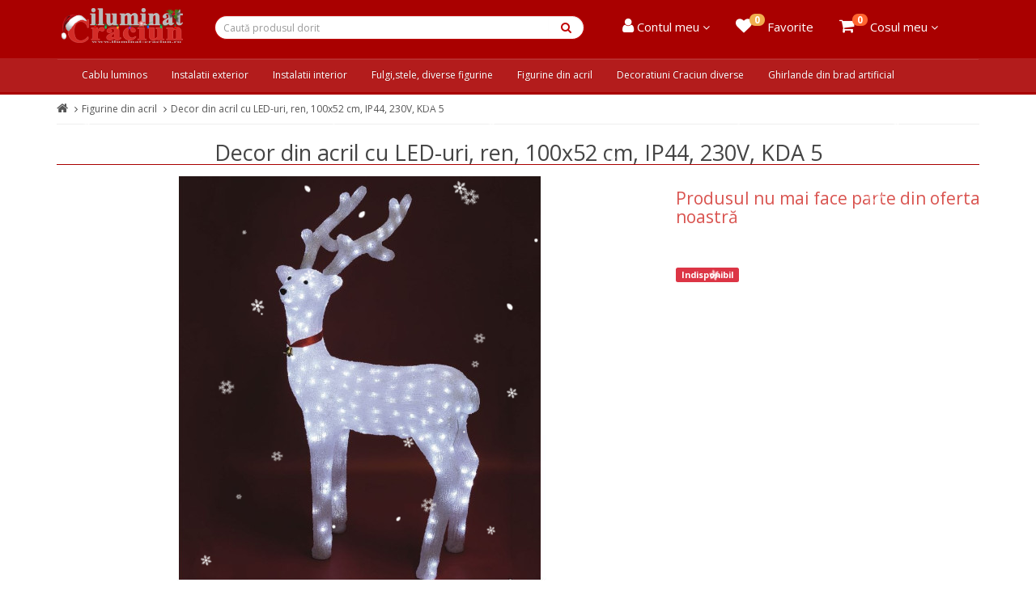

--- FILE ---
content_type: text/html; charset=utf-8
request_url: https://www.iluminat-craciun.ro/figurine-din-acril/decor-din-acril-cu-led-uri-ren-100x52-cm-ip44-230v-kda-5
body_size: 8284
content:
<!DOCTYPE html>
<!--[if IE]><![endif]-->
<!--[if IE 8 ]><html dir="ltr" lang="en" class="ie8"><![endif]-->
<!--[if IE 9 ]><html dir="ltr" lang="en" class="ie9"><![endif]-->
<!--[if (gt IE 9)|!(IE)]><!-->
<html dir="ltr" lang="en">
<!--<![endif]-->
<head>
<meta charset="UTF-8" />
<meta name="viewport" content="width=device-width, initial-scale=1">
<meta http-equiv="X-UA-Compatible" content="IE=edge">
<title>Decor Din Acril Cu Led Uri Ren 100x52 Cm Ip44 230v Kda 5</title>
<base href="https://www.iluminat-craciun.ro/" />
<meta name="description" content="Decor Din Acril Cu Led Uri Ren 100x52 Cm Ip44 230v Kda 5" />
<meta name="keywords" content="Decor,din,acril,cu,led,uri,ren,100x52,cm,ip44,230v,kda,5" />
<script src="catalog/view/javascript/jquery/jquery-2.1.1.min.js" type="text/javascript"></script>
<link href="catalog/view/javascript/bootstrap/css/bootstrap.min.css" rel="stylesheet" media="screen" />
<script src="catalog/view/javascript/bootstrap/js/bootstrap.min.js" type="text/javascript"></script>
<link href="catalog/view/javascript/font-awesome/css/font-awesome.min.css" rel="stylesheet" type="text/css" />
<link href="//fonts.googleapis.com/css?family=Open+Sans:400,400i,300,700" rel="stylesheet" type="text/css" />
<link href="catalog/view/theme/default/stylesheet/stylesheet.css" rel="stylesheet">
<link href="catalog/view/theme/default/stylesheet/stylesheetMiD01.css" rel="stylesheet">
<link href="catalog/view/javascript/jquery/magnific/magnific-popup.css" type="text/css" rel="stylesheet" media="screen" />
<link href="catalog/view/javascript/jquery/datetimepicker/bootstrap-datetimepicker.min.css" type="text/css" rel="stylesheet" media="screen" />
<link href="catalog/view/theme/default/stylesheet/vendor/isenselabs/isearch/isearch.css" type="text/css" rel="stylesheet" media="screen" />
<script src="catalog/view/javascript/jquery/magnific/jquery.magnific-popup.min.js" type="text/javascript"></script>
<script src="catalog/view/javascript/jquery/datetimepicker/moment/moment.min.js" type="text/javascript"></script>
<script src="catalog/view/javascript/jquery/datetimepicker/moment/moment-with-locales.min.js" type="text/javascript"></script>
<script src="catalog/view/javascript/jquery/datetimepicker/bootstrap-datetimepicker.min.js" type="text/javascript"></script>
<script src="catalog/view/javascript/vendor/isenselabs/isearch/isearch.js" type="text/javascript"></script>
<script src="catalog/view/javascript/common.js" type="text/javascript"></script>
<link href="https://www.iluminat-craciun.ro/decor-din-acril-cu-led-uri-ren-100x52-cm-ip44-230v-kda-5" rel="canonical" />
<link href="https://www.iluminat-craciun.ro/image/cart.png" rel="icon" />
<!-- Google tag (gtag.js) -->
<script async src="https://www.googletagmanager.com/gtag/js?id=G-6W0SRTDGGP"></script>
<script>
  window.dataLayer = window.dataLayer || [];
  function gtag(){dataLayer.push(arguments);}
  gtag('js', new Date());

  gtag('config', 'G-6W0SRTDGGP');
</script>
<!-- Google tag (gtag.js) -->
<script async src="https://www.googletagmanager.com/gtag/js?id=UA-45180464-1"></script>
<script>
  window.dataLayer = window.dataLayer || [];
  function gtag(){dataLayer.push(arguments);}
  gtag('js', new Date());

  gtag('config', 'UA-45180464-1');
</script>
<!-- Meta Pixel Code -->
<script>
!function(f,b,e,v,n,t,s)
{if(f.fbq)return;n=f.fbq=function(){n.callMethod?
n.callMethod.apply(n,arguments):n.queue.push(arguments)};
if(!f._fbq)f._fbq=n;n.push=n;n.loaded=!0;n.version='2.0';
n.queue=[];t=b.createElement(e);t.async=!0;
t.src=v;s=b.getElementsByTagName(e)[0];
s.parentNode.insertBefore(t,s)}(window, document,'script',
'https://connect.facebook.net/en_US/fbevents.js');
fbq('init', '723966042536308');
fbq('track', 'PageView');
</script>
<noscript><img height="1" width="1" style="display:none"
src="https://www.facebook.com/tr?id=723966042536308&ev=PageView&noscript=1"
/></noscript>
<!-- End Meta Pixel Code -->

<!-- Code for Make it snow -->
<style>
body {
position: relative;
}
body:before {
  content: '';
  display: block;
  position: absolute;
  z-index: 99999 !important;
  top: 0;
  left: 0;
  right: 0;
  bottom: 0;
  pointer-events: none;
  background-image: url('../image/make_it_snow/ds-snowflakes-site-1.png'),
  url('../image/make_it_snow/ds-snowflakes-site-2.png'),
  url('../image/make_it_snow/ds-snowflakes-site-.png');	
  -webkit-animation: snow 18s linear infinite;
  -moz-animation: snow 18s linear infinite;
  -ms-animation: snow 18s linear infinite;
  animation: snow 18s linear infinite;
}
@keyframes snow {
  0% {background-position: 0px 0px, 0px 0px, 0px 0px;}
  50% {background-position: 500px 500px, 100px 200px, -100px 150px;}
  100% {background-position: 500px 1000px, 200px 400px, -100px 300px;}
}
@-moz-keyframes snow {
  0% {background-position: 0px 0px, 0px 0px, 0px 0px;}
  50% {background-position: 500px 500px, 100px 200px, -100px 150px;}
  100% {background-position: 400px 1000px, 200px 400px, 100px 300px;}
}
@-webkit-keyframes snow {
  0% {background-position: 0px 0px, 0px 0px, 0px 0px;}
  50% {background-position: 500px 500px, 100px 200px, -100px 150px;}
  100% {background-position: 500px 1000px, 200px 400px, -100px 300px;}
}
@-ms-keyframes snow {
  0% {background-position: 0px 0px, 0px 0px, 0px 0px;}
  50% {background-position: 500px 500px, 100px 200px, -100px 150px;}
  100% {background-position: 500px 1000px, 200px 400px, -100px 300px;}
}
</style>
<!-- END Make it snow Code -->
</head>
<body>
  <div class="full-header">
    <header>
      <div class="container">
        <div class="row">
          <div class="col-sm-2 col-xs-4">
            <div id="logo"><a href="https://www.iluminat-craciun.ro/"><img src="https://www.iluminat-craciun.ro/image/store_logo.png" title="Iluminat-Craciun" alt="Iluminat-Craciun" class="img-responsive" /></a></div>
          </div>
          <div class="col-sm-5 col-xs-8"><div id="search" class="input-group">
  <input type="text" name="search" value="" placeholder="Caută produsul dorit" class="form-control input-lg" autocomplete="off" />
  <span class="input-group-btn">
    <button type="button" class="btn-search"><i class="fa fa-search"></i></button>
  </span>
</div>
<span id="umbras"></span><script type="text/template" role="isearch-container">
    <div class="isearch-container" role="isearch-container-{id}">
        {content}
    </div>
</script>

<script type="text/template" role="isearch-loading">
    <div class="isearch-loading text-center">
        <i class="fa fa-spin fa-circle-o-notch"></i> {text}
    </div>
</script>

<script type="text/template" role="isearch-nothing">
    <div class="isearch-nothing text-center">{text}</div>
</script>

<script type="text/template" role="isearch-more">
    <a role="isearch-tab" class="isearch-more text-center" href="{href}">{text}</a>
</script>

<script type="text/template" role="isearch-price">
    <span class="isearch-price-value">{price}</span>
</script>

<script type="text/template" role="isearch-special">
    <span class="isearch-price-value isearch-price-special">{special}</span><br /><span class="isearch-old-value">{price}</span>
</script>

<script type="text/template" role="isearch-product">
    <a role="isearch-tab" href="{href}" class="isearch-product">
                <div class="pull-left isearch-product-image">
            <img src="{image}" alt="{alt}" />
        </div>
        
        <div class="row isearch-product-info">
            <div class="col-xs-7 col-lg-8">
                <h4 class="isearch-heading-product">{name}</h4>
                            </div>
            <div class="col-xs-5 col-lg-4 text-right">
                                    <div class="isearch-price">
                        {price}
                    </div>
                            </div>
        </div>
    </a>
</script>

<script type="text/template" role="isearch-suggestion">
    <a role="isearch-tab" href="{href}" class="isearch-suggestion">{keyword}</a>
</script>

<script type="text/template" role="isearch-heading-suggestion">
    <h3 class="isearch-heading isearch-heading-suggestion">Sugestii de căutare</h3>
</script>

<script type="text/template" role="isearch-heading-product">
    <h3 class="isearch-heading isearch-heading-product">Rezultate de top</h3>
</script>

<script type="text/javascript">
    $(document).ready(function() {
        $('#search input').iSearch({
            ajaxURL: 'https://www.iluminat-craciun.ro/index.php?route=extension/module/isearch/ajax&search={KEYWORD}',
            browserURL: 'https://www.iluminat-craciun.ro/index.php?route=extension/module/isearch/browser&stamp={STAMP}',
            moreURL: 'https://www.iluminat-craciun.ro/index.php?route=product/search&search={KEYWORD}&description=true',
            delay: 250,
            fetchDataURL: 'https://www.iluminat-craciun.ro/index.php?route=extension/module/isearch/data',
            heightType: 'maximum',
            heightUnit: 'px',
            heightValue: 400,
            highlight: !!1,
            highlightColor: '#fffaaa',
            autoscaleImages: true,
            showImages: !!1,
            imageWidth: 80,
            languageId: 1,
            localStoragePrefix : 'extension/module/isearch',
            minWidth: '330px',
            mobileScrollSpeed: 400,
            moduleId : 33,
            productLimit : 5,
            scrollOffsetTop: 10,
            singularization: !!0,
            sort: 'match_name',
            spell: [{"search":"\/\\s+and\\s+\/i","replace":" "},{"search":"\/\\s+or\\s+\/i","replace":" "}],
            strictness: 'moderate',
            type: 'ajax',
            widthType: 'fixed',
            widthUnit: 'px',
            widthValue: 370,
            zIndex: 999999,
            textMore: 'Vezi toate rezultatele',
            textLoading: 'Se încarcă. Vă rugăm să așteptați...',
            textNothing: 'Niciun rezultat gasit',
        });
    });
</script></div>
          <div class="col-sm-5">
            <div id="cont" class="input-group hidden-xs">
                   <span class="drpdwn">
        <button type="button" class="drp-btn"><i class="fa fa-user fa-cfc"></i><span class="ascuns-lg"> Cont</span><span class="ascuns-sm ascuns-md"> Contul meu</span> <i class="fa fa-angle-down"></i></button>
        <div class="continut-dropdown">
                      <span class="welc">Bun venit la Iluminat-CRACIUN</span>
            <hr style="margin-top: 3px; margin-bottom: 3px;">
            <a href="https://www.iluminat-craciun.ro/login">Intră în cont</a>
            <a href="https://www.iluminat-craciun.ro/inregistrare">Cont nou</a>
                  </div>
    </span>
                 <span class="drpdwn">
      <a href="https://www.iluminat-craciun.ro/favorite">
        <button type="button" id="wishlist-total" class="drp-btn favorite"><i class="fa fa-heart fa-cfc"></i><span class="insigna">0</span>Favorite</button>
      </a>
    </span>
              <span id="cart" class="drpdwn">
  <button type="button" class="drp-btn"><i class="fa fa-shopping-cart fa-cfc"></i><span id="cart-total" class="badge-cos">0</span><span class="ascuns-lg">Cos</span><span class="ascuns-sm ascuns-md">Cosul meu</span> <i class="fa fa-angle-down"></i></button>
  <ul class="dropdown-cos pull-right">
          <li>
        <br>
        <p class="text-center">Nu ai produse in Coș!</p>
        <br>
      </li>
      </ul>
</span>
<div id="umbrac"></div>
            </div>
          </div>
        </div>
      </div>
            <div class="container mobile-btn-jos hidden-md hidden-sm hidden-lg">
        <div class="row">
          <div class="col-sm-12 text-center">
            <a href="https://www.iluminat-craciun.ro/">
              <button type="button" class="buton btn-link"><i class="fa fa-home fa-mbj"></i></button>
            </a>
                        <a><button type="button" class="buton btn-link" data-toggle="modal" data-target="#myModal"><i class="fa fa-list fa-mbj"></i></button></a>
            <a href="https://www.iluminat-craciun.ro/finalizeaza-comanda">
              <button type="button" class="buton btn-link"><i class="fa fa-shopping-cart fa-mbj"></i><span id="cart-total-mob" class="badge-cos"  style="display:none">0</span></button>
            </a>
            <a href="https://www.iluminat-craciun.ro/favorite">
              <button type="button" class="buton btn-link"><i class="fa fa-heart fa-mbj"></i><span id="wishlist-total-mob"  style="display:none"><span class="insigna">0</span></span></button>
            </a>
            <a href="https://www.iluminat-craciun.ro/cont">
              <button type="button" class="buton btn-link"><i class="fa fa-user fa-mbj"></i></button>
            </a>
          </div>
        </div>
      </div>
          </header>
        <span class="hidden-xs"><div class="meniu">
<div class="container">
  <nav id="menu" class="navbar">
    <div class="navbar-header"><span id="category" class="visible-xs">Categorii</span>
      <button type="button" class="btn btn-navbar navbar-toggle" data-toggle="collapse" data-target=".navbar-ex1-collapse"><i class="fa fa-bars"></i></button>
    </div>
    <div class="collapse navbar-collapse navbar-ex1-collapse">
      <ul class="nav navbar-nav">
                        <li><a href="https://www.iluminat-craciun.ro/cablu-luminos">Cablu luminos</a></li>
                                <li><a href="https://www.iluminat-craciun.ro/instalatii-exterior">Instalatii exterior</a></li>
                                <li><a href="https://www.iluminat-craciun.ro/instalatii-interior">Instalatii interior</a></li>
                                <li><a href="https://www.iluminat-craciun.ro/fulgi-stele-diverse-figurine">Fulgi,stele, diverse figurine</a></li>
                                <li><a href="https://www.iluminat-craciun.ro/figurine-din-acril">Figurine din acril</a></li>
                                <li><a href="https://www.iluminat-craciun.ro/decoratiuni-craciun-diverse">Decoratiuni Craciun diverse</a></li>
                                <li><a href="https://www.iluminat-craciun.ro/ghirlande-din-brad-artificial">Ghirlande din brad artificial</a></li>
                      </ul>
    </div>
  </nav>
</div>
</div></span>
  </div>
    <div class="modal left fade" id="myModal" tabindex="-1" role="dialog" aria-labelledby="myModalLabel">
    <div class="modal-dialog" role="document">
      <div class="modal-content">
        <div class="modal-header">
          <button type="button" class="close" data-dismiss="modal" aria-label="Close"><span aria-hidden="true">&times;</span></button>
          <h4 class="modal-title" id="myModalLabel">Categorii de produse</h4>
        </div>
        <div class="modal-body">
            <nav id="menu" class="navbar">
    <div class="collapse navbar-collapse  collapse in navbar-ex1-collapse">
      <ul class="nav navbar-nav">
                        <li><a href="https://www.iluminat-craciun.ro/cablu-luminos">Cablu luminos</a></li>
                                <li><a href="https://www.iluminat-craciun.ro/instalatii-exterior">Instalatii exterior</a></li>
                                <li><a href="https://www.iluminat-craciun.ro/instalatii-interior">Instalatii interior</a></li>
                                <li><a href="https://www.iluminat-craciun.ro/fulgi-stele-diverse-figurine">Fulgi,stele, diverse figurine</a></li>
                                <li><a href="https://www.iluminat-craciun.ro/figurine-din-acril">Figurine din acril</a></li>
                                <li><a href="https://www.iluminat-craciun.ro/decoratiuni-craciun-diverse">Decoratiuni Craciun diverse</a></li>
                                <li><a href="https://www.iluminat-craciun.ro/ghirlande-din-brad-artificial">Ghirlande din brad artificial</a></li>
                      </ul>
    </div>
  </nav>


        </div>
      </div>
    </div>
  </div>
  <div class="full-header-isfix">
<style>
  @media (max-width: 767px) {
    .full-header {
      padding-bottom: 3px;
    }
    .mobile-btn-jos {
      position: fixed;
      bottom: 0px;
      background: #fff;
      border-top: 1px solid #c33;
      width: 100%;
    }
    .buton {
      border: none;
      padding: 8px 20px;
    }
    .btn-link:hover {
      background: #ddd;
      color: #c33;
    }
    .btn-link:active {
       background: #ddd;
       color: #c33;
    }
    .fa-mbj {
      font-size: 18px;
    }
    .pactiva {
      background: #ddd;
      color: #c33;
    }
    #search .input-lg {
      margin-top: 0;
    }
    .btn-search {
      margin-top: 0;
    }
    #logo {
      margin: 6px 0 4px 0;
    }
  }
</style>
<div id="product-product" class="container">

  <ul class="breadcrumb">
        <li><a href="https://www.iluminat-craciun.ro/"><i class="fa fa-home"></i></a></li>
        <li><a href="https://www.iluminat-craciun.ro/figurine-din-acril">Figurine din acril</a></li>
        <li><a href="https://www.iluminat-craciun.ro/figurine-din-acril/decor-din-acril-cu-led-uri-ren-100x52-cm-ip44-230v-kda-5">Decor din acril cu LED-uri, ren, 100x52 cm, IP44, 230V, KDA 5</a></li>
      </ul>

  <div class="row">
            
    <div id="content" class="col-sm-12">
      
      <h2 class="titlu text-center">Decor din acril cu LED-uri, ren, 100x52 cm, IP44, 230V, KDA 5</h2>
      <div class="row">                 
                <div class="col-sm-8">
                                          <ul class="thumbnails">
                            <li><a class="thumbnail" href="https://www.iluminat-craciun.ro/image/cache/catalog/iluminat_craciun/kda-5-1300x1300.jpg" title="Decor din acril cu LED-uri, ren, 100x52 cm, IP44, 230V, KDA 5"><img src="https://www.iluminat-craciun.ro/image/cache/catalog/iluminat_craciun/kda-5-500x500.jpg" title="Decor din acril cu LED-uri, ren, 100x52 cm, IP44, 230V, KDA 5" alt="Decor din acril cu LED-uri, ren, 100x52 cm, IP44, 230V, KDA 5" /></a></li>
                                                        <li class="image-additional"><a class="thumbnail" href="https://www.iluminat-craciun.ro/image/cache/catalog/iluminat_craciun/KDA-5-II-1300x1300.jpg" title="Decor din acril cu LED-uri, ren, 100x52 cm, IP44, 230V, KDA 5"> <img src="https://www.iluminat-craciun.ro/image/cache/catalog/iluminat_craciun/KDA-5-II-74x74.jpg" title="Decor din acril cu LED-uri, ren, 100x52 cm, IP44, 230V, KDA 5" alt="Decor din acril cu LED-uri, ren, 100x52 cm, IP44, 230V, KDA 5" /></a></li>
                            <li class="image-additional"><a class="thumbnail" href="https://www.iluminat-craciun.ro/image/cache/catalog/iluminat_craciun/KDA_5WW-1300x1300.jpg" title="Decor din acril cu LED-uri, ren, 100x52 cm, IP44, 230V, KDA 5"> <img src="https://www.iluminat-craciun.ro/image/cache/catalog/iluminat_craciun/KDA_5WW-74x74.jpg" title="Decor din acril cu LED-uri, ren, 100x52 cm, IP44, 230V, KDA 5" alt="Decor din acril cu LED-uri, ren, 100x52 cm, IP44, 230V, KDA 5" /></a></li>
                            <li class="image-additional"><a class="thumbnail" href="https://www.iluminat-craciun.ro/image/cache/catalog/iluminat_craciun/KDA-5-I-1300x1300.jpg" title="Decor din acril cu LED-uri, ren, 100x52 cm, IP44, 230V, KDA 5"> <img src="https://www.iluminat-craciun.ro/image/cache/catalog/iluminat_craciun/KDA-5-I-74x74.jpg" title="Decor din acril cu LED-uri, ren, 100x52 cm, IP44, 230V, KDA 5" alt="Decor din acril cu LED-uri, ren, 100x52 cm, IP44, 230V, KDA 5" /></a></li>
                                        </ul>
                  </div>

                        
                   <h3 style="color: #d9534f" >Produsul nu mai face parte din oferta noastră</h3>
          <br><br><span class="badge bg-danger">Indisponibil</span>
         
                <div class="col-sm-12">
          <div class="tab-descriere">Descriere</div>
          <div class="tab-content">
            <div class="tab-pane active" id="tab-description"><p>- pentru exterior/ interior</p>

<p>- 240 buc LED-uri, culoare albă, rece/alb cald</p>

<p>- dimensiune: 100 cm</p>

<p>- cablu alimentare 5 m</p>

<p>- adaptor de reţea pentru exterior IP44</p>

<p>- tensiunea de alimentare 230 V(cu adaptor)</p>
</div>
          </div>
                      Producător: <a href="https://www.iluminat-craciun.ro/somogyi-elektronic">Somogyi Elektronic</a>
                  </div>
              </div>
                    <h3>Produse din aceeaşi colecţie</h3>
        <div class="row">
                                                            <div class="col-xs-6 col-sm-3">
            <div class="product-thumb transition">
                                          
              
              <div class="image"><a href="https://www.iluminat-craciun.ro/decor-din-acril-cu-led-uri-ren-culcat-34x36-cm-ip44-230v-kda-7"><img src="https://www.iluminat-craciun.ro/image/cache/catalog/iluminat_craciun/KDA-7-228x228.jpg" alt="Decor din acril cu LED-uri, ren culcat, 34x36 cm, IP44, 230V, KDA 7" title="Decor din acril cu LED-uri, ren culcat, 34x36 cm, IP44, 230V, KDA 7" class="img-responsive" /></a></div>
              <div class="caption">
                <div class="product-name"><a href="https://www.iluminat-craciun.ro/decor-din-acril-cu-led-uri-ren-culcat-34x36-cm-ip44-230v-kda-7">Decor din acril cu LED-uri, ren culcat, 34x36 cm, IP44, 230V, KDA 7</a></div>
                                  <p class="price"> 
                                          245,00 lei
                                      </p>
                 
              </div>
              <div class="buton-cos-fav">
                <button type="button" onclick="cart.add('500028', '1');"><i class="fa fa-shopping-cart"></i> <span class="hidden-xs hidden-sm hidden-md">Adaugă în Coş</span></button>
                <button type="button" data-toggle="tooltip" title="Adaugă la Favorite" onclick="wishlist.add('500028');"><i class="fa fa-heart orange"></i></button>
              </div>
            </div>
          </div>

          
                                                            <div class="col-xs-6 col-sm-3">
            <div class="product-thumb transition">
                                          
              
              <div class="image"><a href="https://www.iluminat-craciun.ro/decor-din-acril-cu-led-uri-ren-63x37-cm-ip44-230v-50-led-uri-wh-ww-kda-30"><img src="https://www.iluminat-craciun.ro/image/cache/catalog/iluminat_craciun/KDA-3-228x228.jpg" alt="Decor din acril cu LED-uri, ren, 63x37 cm, IP44, 230V, 50 LED-uri WH/WW KDA 30" title="Decor din acril cu LED-uri, ren, 63x37 cm, IP44, 230V, 50 LED-uri WH/WW KDA 30" class="img-responsive" /></a></div>
              <div class="caption">
                <div class="product-name"><a href="https://www.iluminat-craciun.ro/decor-din-acril-cu-led-uri-ren-63x37-cm-ip44-230v-50-led-uri-wh-ww-kda-30">Decor din acril cu LED-uri, ren, 63x37 cm, IP44, 230V, 50 LED-uri WH/WW KDA 30</a></div>
                                  <p class="price"> 
                                          468,00 lei
                                      </p>
                 
              </div>
              <div class="buton-cos-fav">
                <button type="button" onclick="cart.add('500031', '1');"><i class="fa fa-shopping-cart"></i> <span class="hidden-xs hidden-sm hidden-md">Adaugă în Coş</span></button>
                <button type="button" data-toggle="tooltip" title="Adaugă la Favorite" onclick="wishlist.add('500031');"><i class="fa fa-heart orange"></i></button>
              </div>
            </div>
          </div>

          
                                                            <div class="col-xs-6 col-sm-3">
            <div class="product-thumb transition">
                                          
              <div class="ribbon-stock-green"><span>IN STOC</span></div>
              <div class="image"><a href="https://www.iluminat-craciun.ro/figurina-urs-polar-acril-alb-transparent"><img src="https://www.iluminat-craciun.ro/image/cache/catalog/iluminat_craciun/urs-acril-mark-228x228.jpg" alt="Figurina Urs polar acril, alb transparent" title="Figurina Urs polar acril, alb transparent" class="img-responsive" /></a></div>
              <div class="caption">
                <div class="product-name"><a href="https://www.iluminat-craciun.ro/figurina-urs-polar-acril-alb-transparent">Figurina Urs polar acril, alb transparent</a></div>
                                  <p class="price"> 
                                          160,00 lei
                                      </p>
                 
              </div>
              <div class="buton-cos-fav">
                <button type="button" onclick="cart.add('500052', '1');"><i class="fa fa-shopping-cart"></i> <span class="hidden-xs hidden-sm hidden-md">Adaugă în Coş</span></button>
                <button type="button" data-toggle="tooltip" title="Adaugă la Favorite" onclick="wishlist.add('500052');"><i class="fa fa-heart orange"></i></button>
              </div>
            </div>
          </div>

          
                                                            <div class="col-xs-6 col-sm-3">
            <div class="product-thumb transition">
                                          
              <div class="ribbon-stock-green"><span>IN STOC</span></div>
              <div class="image"><a href="https://www.iluminat-craciun.ro/decor-din-acril-cu-led-uri-caprioara-cu-pui-26x32-cm-ip44-kda-10"><img src="https://www.iluminat-craciun.ro/image/cache/catalog/iluminat_craciun/kda_10_1-228x228.jpg" alt="Decor din acril cu LED-uri, caprioara cu pui, 26x32 cm, IP44, KDA 10" title="Decor din acril cu LED-uri, caprioara cu pui, 26x32 cm, IP44, KDA 10" class="img-responsive" /></a></div>
              <div class="caption">
                <div class="product-name"><a href="https://www.iluminat-craciun.ro/decor-din-acril-cu-led-uri-caprioara-cu-pui-26x32-cm-ip44-kda-10">Decor din acril cu LED-uri, caprioara cu pui, 26x32 cm, IP44, KDA 10</a></div>
                                  <p class="price"> 
                                          200,00 lei
                                      </p>
                 
              </div>
              <div class="buton-cos-fav">
                <button type="button" onclick="cart.add('602195', '1');"><i class="fa fa-shopping-cart"></i> <span class="hidden-xs hidden-sm hidden-md">Adaugă în Coş</span></button>
                <button type="button" data-toggle="tooltip" title="Adaugă la Favorite" onclick="wishlist.add('602195');"><i class="fa fa-heart orange"></i></button>
              </div>
            </div>
          </div>

                      <div class="clearfix visible-md"></div>
          
                            </div>
            
<!--Start of tawk.to Script-->
<script type="text/javascript">
var Tawk_API=Tawk_API||{},Tawk_LoadStart=new Date();


Tawk_API.onLoad = function() {
            jQuery(document).ajaxSuccess(function (e, xhr, settings) {
            if (!settings || settings.type !== 'POST') {
                return;
            }

            if (!xhr || !xhr.responseJSON) {
                return;
            }

            var jsonData = xhr.responseJSON;
            if (!jsonData.total) {
                return;
            }

            var settingsUrl = settings.url;
            if (!settingsUrl) {
                return;
            }

            var urlParts = settingsUrl.split('?');
            if (urlParts.length === 0 || !urlParts[1]) {
                return;
            }

            var settingsUrlParams = new URLSearchParams(urlParts[1]);
            if (!settingsUrlParams.has('route')) {
                return;
            }

            var routeParam = settingsUrlParams.get('route');
            if (routeParam !== 'checkout/cart/add') {
                return;
            }

            var settingsData = new URLSearchParams(settings.data);
            if (!settingsData.has('quantity')) {
                return;
            }
            var itemQty = settingsData.get('quantity');

            var successMsgHTML = jQuery.parseHTML(jsonData.success);
            var productAnchor = jQuery(successMsgHTML).siblings('a[href*="product/product"]');
            if (productAnchor.length === 0) {
                return;
            }

            var productName = productAnchor.prop('outerText');
            var productUrl = productAnchor.prop('href');
            if (!productName || !productUrl) {
                return;
            }

            var addedItem = {
                'product-name' : productName,
                'product-url': productUrl,
                'item-qty' : itemQty,
                'cart-total' : jsonData.total,
            };

            Tawk_API.addEvent('cart-item-added', addedItem, function (error) {
                if (error) {
                    console.error(error);
                }
            });
        });
    };
(function(){
var s1=document.createElement("script"),s0=document.getElementsByTagName("script")[0];
s1.async=true;
s1.src='https://embed.tawk.to/65114a4b0f2b18434fda68ed/1hb5okeek';
s1.charset='UTF-8';
s1.setAttribute('crossorigin','*');
s0.parentNode.insertBefore(s1,s0);
})();
</script>
<!--End of tawk.to Script-->


    </div>
    
  </div>
</div>
<script type="text/javascript"><!--
$('#button-cart').on('click', function() {
	$.ajax({
		url: 'index.php?route=checkout/cart/add',
		type: 'post',
		data: $('#product input[type=\'text\'], #product input[type=\'hidden\'], #product input[type=\'radio\']:checked, #product input[type=\'checkbox\']:checked, #product select, #product textarea'),
		dataType: 'json',
		beforeSend: function() {
			$('#button-cart').button('loading');
		},
		complete: function() {
			$('#button-cart').button('reset');
		},
		success: function(json) {
			$('.alert-dismissible, .text-danger').remove();
			$('.form-group').removeClass('has-error');

			if (json['error']) {
				if (json['error']['option']) {
					for (i in json['error']['option']) {
						var element = $('#input-option' + i.replace('_', '-'));

						if (element.parent().hasClass('input-group')) {
							element.parent().after('<div class="text-danger">' + json['error']['option'][i] + '</div>');
						} else {
							element.after('<div class="text-danger">' + json['error']['option'][i] + '</div>');
						}
					}
				}

				if (json['error']['recurring']) {
					$('select[name=\'recurring_id\']').after('<div class="text-danger">' + json['error']['recurring'] + '</div>');
				}

				// Highlight any found errors
				$('.text-danger').parent().addClass('has-error');
			}

			if (json['success']) {
				// $('.breadcrumb').after('<div class="alert alert-success alert-dismissible">' + json['success'] + '<button type="button" class="close" data-dismiss="alert">&times;</button></div>');
				$('.breadcrumb').after('<div class="alertcos alertcos-success"><i class="fa fa-check"></i> Produsul a fost adăugat in cos!</div>');

        $(".alertcos").delay(4000).fadeOut(200, function() {
            $(this).alert('close');
        });

				// $('#cart > button').html('<span id="cart-total"><i class="fa fa-shopping-cart"></i> ' + json['total'] + '</span>');
        $('#cart-total').html(json['total']);
        $('#cart-total-mob').html(json['total']);

				$('html, body').animate({ scrollTop: 0 }, 'slow');

				$('#cart > ul').load('index.php?route=common/cart/info ul li');
			}
		},
        error: function(xhr, ajaxOptions, thrownError) {
            alert(thrownError + "\r\n" + xhr.statusText + "\r\n" + xhr.responseText);
        }
	});
});

$('.date').datetimepicker({
	language: 'ro',
	pickTime: false
});

$('.datetime').datetimepicker({
	language: 'ro',
	pickDate: true,
	pickTime: true
});

$('.time').datetimepicker({
	language: 'ro',
	pickDate: false
});
$(document).ready(function() {
	$('.thumbnails').magnificPopup({
		type:'image',
		delegate: 'a',
		gallery: {
			enabled: true
		}
	});
});
//--></script>
<script type="text/javascript">
  function btnminus_card_prod(a){
    document.getElementById("input-quantity").value>a?document.getElementById("input-quantity").value--:document.getElementById("input-quantity").value=a
  }
  function btnplus_card_prod(){
    document.getElementById("input-quantity").value++
  };
  function copyToClipboard(element) {
    var $temp = $("<input>");
    $("body").append($temp);
    $temp.val($(element).text()).select();
    document.execCommand("copy");
    document.getElementById('copythis').value  = 'Copiat cu success!';
    $temp.remove();
  }
</script>
</div>
<div class="container">
  <div class="footer-ribbon">
    <span>Iluminat-Craciun.ro</span>
  </div>
</div>
<div class="bottombaner"></div>
<div class="bottomsnur"></div>
<footer>
  <div class="container">
    <div class="row">
            <div class="col-sm-4">
        <ul class="list-unstyled">
                   <li><a href="https://www.iluminat-craciun.ro/despre-noi">Despre noi</a></li>
                    <li><a href="https://www.iluminat-craciun.ro/termeni-si-conditii-privind-functionarea-magazinului-online">Termeni si conditii privind functionarea magazinului online</a></li>
                    <li><a href="https://www.iluminat-craciun.ro/informatii-taxe-si-livrare">Informatii taxe si livrare</a></li>
                    <li><a href="https://www.iluminat-craciun.ro/politica-de-confidentialitate-si-prelucrarea-datelor-personale">Politica de confidentialitate si prelucrarea datelor personale</a></li>
                    <li><a href="https://www.iluminat-craciun.ro/politica-de-gestionare-a-fisierelor-de-tip-cookie">Politica de gestionare a fisierelor de tip cookie</a></li>
                  </ul>
      </div>
            <div class="col-sm-4">
        <ul class="list-unstyled">
          <li><a href="https://www.iluminat-craciun.ro/contact">Contact</a></li>
          <li><a href="https://www.iluminat-craciun.ro/returnare-noua">Returnări</a></li>
          <li><a href="https://www.iluminat-craciun.ro/oferte-speciale">Oferte speciale</a></li>
          <li><a href="http://www.anpc.gov.ro/" target="_blank">ANPC</a></li>
          <li><a href="http://ec.europa.eu/consumers/odr/" target="_blank">Solutionarea litigiilor</a></li>
          <li><a href="gdpr" target="_blank">GDPR</a></li>
        </ul>
      </div>
      <div class="col-sm-4">
        <ul class="list-unstyled">
          <li><i class="fa fa-phone"></i> 0786 421 796</li>
          <li><i class="fa fa-at"></i> comenzi.adaelectric@gmail.com</li>
          <li><i class="fa fa-clock-o"></i> Luni-Vineri : 09:00-18:00</li>
          <li><i class="fa fa-map-marker"></i> Pielești, Dolj, Strada Calea București, Nr. 139/7, 207450</li>
        </ul>
        <br>
              </div>
    </div>
    <p>Iluminat-Craciun &copy; 2025</p>
  </div>
</footer>
<a href="#sus" class="back-to-top cd-top cd-is-visible"><span class="fa fa-chevron-up"></span> <span>De la început</span></a>
<style type="text/css">
  .cd-top {
    background-color: #E55B4C;
    bottom: 100px;
    width: auto;
    right: -127px;
    color: rgb(255, 255, 255);
    display: inline-block;
    font-size: 15px;
    line-height: 24px;
    position: fixed;
    opacity: 0;
    text-align: center;
    text-decoration: none;
    -webkit-transform: scale(3) translate(47px,-10px);
    -moz-transform: scale(3) translate(47px,-10px);
    -o-transform: scale(3) translate(47px,-10px);
    -ms-transform: scale(3) translate(47px,-10px);
    transform: scale(3) translate(47px,-10px);
    -webkit-transition: all 0.3s ease-in-out;
    -moz-transition: all 0.3s ease-in-out;
    -o-transition: all 0.3s ease-in-out;
    -ms-transition: all 0.3s ease-in-out;
    transition: all 0.3s ease-in-out;
    visibility: hidden;
    white-space: nowrap;

  }
  .cd-top.cd-is-visible, .no-touch .cd-top:hover {
    -webkit-transition: all 0.3s ease-in-out;
    -moz-transition: all 0.3s ease-in-out;
    -o-transition: all 0.3s ease-in-out;
    -ms-transition: all 0.3s ease-in-out;
    transition: all 0.3s ease-in-out;
  }
  .cd-top.cd-is-visible {
    opacity: 0.9;
    -webkit-transform: scale(1) translate(0px,0px);
    -moz-transform: scale(1) translate(0px,0px);
    -o-transform: scale(1) translate(0px,0px);
    -ms-transform:scale(1) translate(0px,0px);
    transform: scale(1) translate(0px,0px);
    visibility: visible;
    z-index: 9999;
  }
  .cd-top.cd-is-visible:hover {
    color: rgb(255, 255, 255);
    opacity: 1;
  }
  .cd-top:hover { 
    text-decoration: none;
  }
  .cd-top .fa {
    padding: 16px 16px;
  }
  .cd-top span:last-child {
    padding: 13px 16px;
  }
  @media (min-width: 768px) { 
    .cd-top:hover {
      right: 0px;
    }
    .cd-top .fa {
      border-right: 1px solid  rgb(71, 142, 203);
    }
  }
</style>
<script type="text/javascript">
  $(window).scroll(function() {
    ($(this).scrollTop() > ($('header').height() + 200)) ? $('.back-to-top').addClass('cd-is-visible') : $('.back-to-top').removeClass('cd-is-visible cd-fade-out');
  }).trigger('scroll');

  $('.back-to-top').on('click', function(event) {
    event.preventDefault();
    $('html,body').animate({
      scrollTop: 0
      }, 600);
  });
</script>
</body></html>

--- FILE ---
content_type: text/css
request_url: https://www.iluminat-craciun.ro/catalog/view/theme/default/stylesheet/stylesheetMiD01.css
body_size: 6765
content:
header {
	background-color: #a90000;
}

.btn {
	/* padding: 7.5px 12px; */
	font-size: 12px;
	border: 1px solid #cccccc;
	border-radius: 0px;
	box-shadow: inset 0 1px 0 rgba(255,255,255,.2), 0 1px 2px rgba(0,0,0,.05);
}
.btn-primary {
	color: #ffffff;
	text-shadow: 0 -1px 0 rgba(0, 0, 0, 0.25);
	background-color: #a90000;
	background-repeat: repeat-x;
	background-image: none;
	border-color: #a90000;
	display: inline-block;
	vertical-align: middle;
	-webkit-transform: translateZ(0);
	transform: translateZ(0);
	box-shadow: 0 0 1px rgba(0, 0, 0, 0);
	-webkit-backface-visibility: hidden;
	backface-visibility: hidden;
	-moz-osx-font-smoothing: grayscale;
	position: relative;
	overflow: visible;
}
/* .btn-primary:before {
	content: "";
	position: absolute;
	z-index: -1;
	left: 50%;
	right: 50%;
	bottom: 0;
	background: #EC2121;
	height: 4px;
	-webkit-transition-property: left, right;
	transition-property: left, right;
	-webkit-transition-duration: 0.3s;
	transition-duration: 0.3s;
	-webkit-transition-timing-function: ease-out;
	transition-timing-function: ease-out;
} */
.btn-primary:hover:before  {
	left: 0;
	right: 0;
	color: #fff;
}
.btn-primary:hover, .btn-primary:active, .btn-primary.active, .btn-primary.disabled, .btn-primary[disabled] {
	background-color: #56ba36;
	background-position: 0 -15px;
	border-color: #56ba36;
	color: #fff;
	box-shadow: 0 3px 5px rgba(0, 0, 0, 0.125) inset;
}
.btn-default {
	color: #777;
	text-shadow: 0 1px 0 rgba(255, 255, 255, 0.5);
	background-color: #fff;
	background-repeat: repeat-x;
	background-image: none;
	border-color: #b3b3b3 #b3b3b3 #b3b3b3 #b3b3b3;
}
.btn-default:hover {
	color: #272727;
	background-color: #E55B4C;
	border-color: #b3b3b3 #b3b3b3 #b3b3b3 #b3b3b3;
}
.btn-checkout {
	color: #ffffff;
	text-shadow: 0 -1px 0 rgba(0, 0, 0, 0.25);
	background-color: #56ba36;
	background-repeat: repeat-x;
	border-color: #56ba36;
	display: inline-block;
	vertical-align: middle;
	-webkit-transform: translateZ(0);
	transform: translateZ(0);
	box-shadow: 0 0 1px rgba(0, 0, 0, 0);
	-webkit-backface-visibility: hidden;
	backface-visibility: hidden;
	-moz-osx-font-smoothing: grayscale;
	position: relative;
	overflow: hidden;
}
.btn-checkout:hover:before  {
	left: 0;
	right: 0;
	color: #fff;
}
.btn-checkout:hover, .btn-checkout:active, .btn-checkout.active, .btn-checkout.disabled, .btn-checkout[disabled] {
	color: #fff;
	background-color: #a90000;
	background-position: 0 -15px;
	border-color: #a90000;
	box-shadow: 0 3px 5px rgba(0, 0, 0, 0.125) inset;
}
.fundal {
	background-color: #f8f8f8;
	padding-left: 15px;
	padding-right: 15px;
	padding-top: 1px;
	padding-bottom: 1px;
	box-shadow: 0px 0px 7px #ccc;
	border-radius: 5px;
}
.panou-acc {
	background-color: #fff;
	padding: 15px;
	box-shadow: 0px 3px 3px 0px rgba(27,27,27,0.2);
	border-radius: 5px;
	margin-bottom: 15px;
	margin-top: 15px;
}
.nrcomanda {
	color: #2b8cdb;
	font-size: 17px;
	font-weight: bold;
  }
  .prettotal {
	color: #42a754;
	font-weight: bold;
  }
  
  @keyframes shadow-pulse
  {
	0% {
	  box-shadow: 0 0 0 0px rgba(0, 0, 0, 0.2);
	}
	100% {
	  box-shadow: 0 0 0 35px rgba(0, 0, 0, 0);
	}
  }
  .pulse {
	margin: 20px;
	display: inline-block;
	width: 50px;
	height: 50px;
	border-radius: 50%;
	color: #fff;
	text-align: center;
	background: #5cb85b;
	box-shadow: 0 0 0 rgba(204,169,44, 0.4);
	animation: shadow-pulse 1s infinite;
	font: 13px/70px 'Barlow Semi Condensed', sans-serif;
  }
  .badge {
    display: inline-block;
    padding: .35em .65em;
    font-size: .90em;
    font-weight: 700;
    line-height: 1;
    color: #fff;
    text-align: center;
    white-space: nowrap;
    vertical-align: baseline;
    border-radius: .25rem;
	cursor: default;
}
/* .bg-light:hover {
    color:#0d6efd !important;
} */
.bg-primary {
    background-color: #0d6efd;
}
.bg-secondary {
    background-color: #6c757d;
}
.bg-success {
    background-color: #14a76c;
}
.bg-danger {
    background-color: #dc3545;
}
.bg-warning {
    background-color: #ffc106;
}
.bg-info {
    background-color: #0dcaf0;
}
.bg-light {
    background-color: #f8f9fa;
}
.bg-dark {
    background-color: #212529;
}
.bg-card {
    background-color: #a65cb8;
}
.text-dark {
    color: #212529;
}
.progres {
	height: 20px;
	margin-bottom: 20px;
	overflow: hidden;
	background-color: #f5f5f5;
	border-radius: 4px;
	-webkit-box-shadow: inset 0 1px 2px rgba(0,0,0,.1);
	box-shadow: inset 0 1px 2px rgba(0,0,0,.1);
	margin-left: 6%;
	margin-right: 6%;
}
.progres-bar {
	float: left;
	width: 0;
	height: 100%;
	font-size: 12px;
	line-height: 20px;
	color: #fff;
	text-align: center;
	background-color: #337ab7;
	-webkit-box-shadow: inset 0 -1px 0 rgba(0,0,0,.15);
	box-shadow: inset 0 -1px 0 rgba(0,0,0,.15);
	-webkit-transition: width .6s ease;
	-o-transition: width .6s ease;
	transition: width .6s ease;
}
.one, .two, .two-half, .three{
	position:absolute;
	margin-top:-10px;
	z-index:1;
	height:40px;
	width:40px;
	border-radius:25px;
	border: solid 3px #337ab7;
	padding: 8px 0px 0px 10px;
	color: #fff;
}
.one{
	left:5.5%;
}
.two{
	left:47.6%;
}
.two-half {
	left:70.6%;
}
.three{
	left:90%;
}
.primary-color{
	background-color:#5cb85c;
}
.warning-color{
	background-color:#f0ad4e;
}
.no-color{
	background-color:inherit;
	color: #337ab7;
}
.ott-label {
	height: 20px;
	margin-bottom: 20px;
	margin-left: 6%;
	margin-right: 6%;
}
.one-label, .two-label, .two-half-label, .three-label{
	position:absolute;
	z-index:1;
	height:auto;
	width:auto;
}
.one-label{
	left:2%;
}
.two-label{
	left:42.2%;
}
.two-half-label {
	left:64%;
}
.three-label{
	left:87%;
}
.pretw{
	font-size: 16px;
	margin-top: 10px;
	margin-bottom: 0px;
	font-family: inherit;
	line-height: 1;
}
.pretw-vechi {
	color: #e40000;
	font-weight: bold;
	text-decoration: line-through;
}
.pretw-nou {
	color: #42a754;
	font-weight: bold;
}
.pretcos{
	font-size: 14px;
	margin-top: 10px;
	margin-bottom: 0px;
	font-family: inherit;
	line-height: 1;
	font-weight: bold;
}
.pretcos-nou {
	color: #42a754;
}
.progrescart {
	height: 20px;
	margin-bottom: 20px;
	color: #d9534f;
	text-align: right;
	font-weight: 600;
	overflow: hidden;
	background-color: #f5f5f5;
	border-radius: 4px;
	-webkit-box-shadow: inset 0 1px 2px rgba(0,0,0,.1);
	box-shadow: inset 0 1px 2px rgba(0,0,0,.1);
}
.progrescart-bar {
	float: left;
	width: 0;
	height: 100%;
	font-size: 12px;
	color: #fff;
	text-align: right;
	padding-right: 5px;
	-webkit-box-shadow: inset 0 -1px 0 rgba(0,0,0,.15);
	box-shadow: inset 0 -1px 0 rgba(0,0,0,.15);
	-webkit-transition: width .6s ease;
	-o-transition: width .6s ease;
	transition: width .6s ease;
}
.progrescart-bar-incomplet {
	background-color: #f0ad4e;
}
.progrescart-bar-complet {
	background-color: #4bb543;
}
.stepper-wrapper {
	margin-top: auto;
	display: flex;
	justify-content: space-between;
}
.stepper-item {
	position: relative;
	display: flex;
	flex-direction: column;
	align-items: center;
	flex: 1;
	@media (max-width: 768px) {
	  font-size: 12px;
	}
}
.stepper-item::before {
	position: absolute;
	content: "";
	border-bottom: 2px solid #ccc;
	width: 100%;
	top: 20px;
	left: -50%;
	z-index: 2;
}
.stepper-item::after {
	position: absolute;
	content: "";
	border-bottom: 7px solid #ccc;
	width: 100%;
	top: 17px;
	left: 50%;
	z-index: 2;
}
.stepper-item .step-counter {
	position: relative;
	z-index: 5;
	display: flex;
	justify-content: center;
	align-items: center;
	width: 40px;
	height: 40px;
	border-radius: 50%;
	background: #ccc;
	margin-bottom: 6px;
}
.activat {
	color: #fff;
	background: #4bb543 !important;
}
.verde {
	color: #4bb543;
}
.alb {
	color: #fff;
}
.stepper-item.active {
	font-weight: bold;
}
.stepper-item.completed .step-counter {
	background-color: #4bb543;
}
.stepper-item.completed::after {
	position: absolute;
	content: "";
	border-bottom: 7px solid #4bb543;
	width: 100%;
	top: 17px;
	left: 50%;
	z-index: 3;
}
.stepper-item:first-child::before {
	content: none;
}
.stepper-item:last-child::after {
	content: none;
}
  /* footer */
footer {
	margin-top: 0px;
	padding-top: 30px;
	background-color: #a90000;
	border-top: 0px;
	color: #fff;
}
footer hr {
	border-top: none;
	border-bottom: 1px solid #666;
}
footer a {
	color: #fff;
}
footer a:hover {
	color: #ddd;
}
footer h5 {
	font-family: 'Open Sans', sans-serif;
	font-size: 13px;
	font-weight: bold;
	color: #08c;
}
.footer-ribbon:before {
	border-right: 10px solid #060606;
	border-top: 18px solid transparent;
	content: "";
	display: block;
	height: 0;
	left: -10px;
	position: absolute;
	top: 0;
	width: 7px;
	z-index:-1;
}
.footer-ribbon {
	background-color: #56ba36;
	margin: -18px 0 25px;
	padding: 10px 20px 6px;
	position: absolute;
}
.footer-ribbon span {
	color: #fff;
	font-style: italic;
	font-weight: bold;
	font-size: 15px;
}
.bottombaner {
    background: url(../image/footer_bg.png) repeat-x;
    display: block;
    width: 100%;
    height: 167px;
}
.bottomsnur {
	background-image: -webkit-linear-gradient(left,#c00505,#c00505 55%,#fff 35%,#fff);
	margin: 0;
    height: 5px;
    border: 0;
	background-size: 18px 100%;
}
#search {
	position: relative;
	z-index: 3;
	margin-top: 10px;
  }
#search + #umbras {
	display: none;
	position: fixed;
	left: 0;
	top: 0;
	height: 100%;
	width: 100%;
	background: rgba(0,0,0,.7);
}
#search:focus + #umbras, #search:focus-within + #umbras {
	display: block;
	z-index: 2;
}
#cont {
	margin-top: 10px;
}
#cart + #umbrac {
	display: none;
	position: fixed;
	left: 0;
	top: 0;
	height: 100%;
	width: 100%;
	background: rgba(0,0,0,.4);
	z-index: 1000002;
}
#cart:hover + #umbrac {
   display: block;
   z-index: 3;
}
.drpdwn:hover .dropdown-cos {
	display: block;
}
.dropdown-cos.pull-right {
	right: 0;
	left: auto;
}
.dropdown-cos {
	position: absolute;
	top: 100%;
	display: none;
	padding: 5px 0;
	margin: 1px 0 0;
	text-align: left;
	list-style: none;
	border: 0px;
	border-radius: 0px;
	box-shadow: 0 1px 4px rgb(0 0 0 / 20%);
}
#cart .dropdown-cos {
	min-width: 100%;
	font-size: 12px;
	margin-right: -30px;
	margin-top: 0px;
	background: #fff;
	z-index: 1001;
}
#cart .table-striped>tbody>tr:nth-of-type(odd) {
	background-color: #fff;
}
#cart .table>tbody>tr>td, .table>tbody>tr>th, .table>tfoot>tr>td, .table>tfoot>tr>th, .table>thead>tr>td, .table>thead>tr>th {
	padding: 6px;
	line-height: 1.42857143;
	vertical-align: middle;
	border-top: 0px solid #ddd;
}
#cart .img-thumbnail {
	border: none;
}
#cart .dropdown-cos li > div {
	min-width: 427px;
	padding: 0 10px;
}
.badge-cos {
	color: #fff;
	left: -3px;
	top: -10px;
	padding-right: 6px;
	padding-left: 6px;
	padding-top: 2px;
	padding-bottom: 2px;
	border-radius: 10px;
	background-color: #ff652f;
	font-size: 78%;
	font-weight: 700;
	line-height: 1;
	text-align: center;
	white-space: nowrap;
	vertical-align: baseline;
	position: relative;
	display: inline-block;
}
.transport-gratuit {
	color: #008000;
	padding: 0px 0px 10px 0px;
	text-align: center;
	font-weight: bold;
}
.transport-cost {
	color: #31708f;
	padding: 0px 0px 10px 0px;
	text-align: center;
	font-weight: bold;
}
.welc {
    padding-left: 10px;
    padding-right: 10px;
}
.drpdwn {
    float: left;
    overflow: hidden;
}
.drpdwn .drp-btn {
    font-size: 15px;
    outline: none;
    color: #fff;
    padding: 7px 15px;
    background-color: #a90000;
    font-family: inherit;
    border: solid 1px #a90000;
    border-bottom: none;
}
.drpdwn .fa-cfc {
    color: #fff;
    font-size: 20px;
}
.drpdwn:hover .drp-btn {
	background-color: #b31c1c;
    border: solid 1px #b31c1c;
    border-radius: 15px 15px 0 0;
    border-bottom: none;
    position: relative;
    z-index: 4;
}
.drpdwn:hover .favorite {
    border: solid 1px #b31c1c;
    border-radius: 15px;
}
.continut-dropdown {
	color: #fff;
    display: none;
    position: absolute;
    background-color: #b31c1c;
    min-width: 155px;
    box-shadow: 0px 10px 10px 0px rgba(0,0,0,0.2);
    z-index: 5;
}
.continut-dropdown a {
    float: none;
    color: #fff;
    padding: 7px 15px;
    text-decoration: none;
    display: block;
    text-align: left;
}
.continut-dropdown a:hover {
    color: #fff;
    background-color: #c00505;
}
.drpdwn:hover .continut-dropdown {
    display: block;
}
.full-header {
	padding-top: 4px;
	border-bottom: 3px solid #a90000;
	position: fixed;
	top: 0;
	right: 0;
	left: 0;
	z-index: 1030;
	background: #a90000;
}
.full-header-isfix {
	margin-top: 117px;
	margin-bottom: 30px;
  }
.meniu {
	background: #b31c1c;
}
#menu {
    min-height: 40px;
	text-align: center;
}
.navbar {
    margin-bottom: 0px;
}
.dropdown-menu li > a:hover {
    text-decoration: none;
    color: #ffffff;
    background-color: #c00505;
}
#search .input-lg {
    height: 30px;
    margin-top: 5px;
    border: solid 1px #c00505;
    border-radius: 15px 0 0 15px;
    border-top-style: solid;
    border-right-style: none;
    border-bottom-style: solid;
    border-left-style: solid;
}
.btn-search {
    color: #c00505;
    background-color: #fff;
    border: solid 1px #c00505;
    border-radius: 0 15px 15px 0;
    border-top-style: solid;
    border-right-style: solid;
    border-bottom-style: solid;
    border-left-style: none;
    padding: 7px 15px;
    line-height: 6px;
    font-size: 15px;
    margin-top: 5px;
    -webkit-box-shadow: inset -1px 1px 1px rgb(0 0 0 / 8%);
    box-shadow: inset -1px 1px 1px rgb(0 0 0 / 8%);
}
.nav-cat-link {
	display: block;
	padding: 10px 20px;
	line-height: 1.2em;
	color: #fff;
	text-transform: uppercase;
	font-weight: bold;
	cursor: pointer;
}
.nav-cat-link:hover {
	color: #fff;
}
.nav-cat {
	float: left;
}
.nav-cat:hover {
	background: #E97467;
}
.nav-cat:hover .nav-sub {
	max-height: 550px;
}
.nav-cat .nav-sub:before, .nav-cat .nav-sub:after {
	content: "";
	display: table;
}
.nav-cat .nav-sub:after {
	clear: both;
}
.nav-sub {
	position: absolute;
	overflow: hidden;
	background: #fff;
	max-height: 0px;
	margin-top: 2px;
	z-index: 3;        
	-webkit-transition: max-height 250ms ease;
	-moz-transition: max-height 250ms ease;
	-o-transition: max-height 250ms ease;
	transition: max-height 250ms ease;
	-webkit-box-shadow: 0 6px 12px rgb(0 0 0 / 18%);
	box-shadow: 0 6px 12px rgb(0 0 0 / 18%);
}
.nav-box {
	float: left;
	position: relative;
	width: 200px;
	padding: 5px;
	margin: 5px;
}
.nav-box-shadow:hover {
	border-radius: 3px;
	box-shadow: 0px 0px 10px 2px #ddd;
	background-color: #fff;
	float: left;
}
.nav-box hr {
	margin-top: 1px;
	margin-bottom: 1px;
}
.nav-title {
	float: left;
	width: 100%;
	font-weight: bold;
	color: #2b8cdb;
	text-transform: uppercase;
	border-bottom: solid 1px transparent;
}
.nav-title a {
	color: #2b8cdb;
}
.nav-title:hover {
	color: #2b8cdb;
	border-bottom: solid 1px #f00;
}
.nav-box hr {
	margin-top: 1px;
	margin-bottom: 1px;
}
.nav-link {
	float: left;
	width: 100%;
	color: #000;
	padding: 2px 2px 2px 4px;
	border-bottom: solid 1px transparent;
}
.nav-link:hover {
	color: #2B8CDB;
	border-bottom: solid 1px #f00;
}
/* product list */
.product-thumb {
	border: 0px solid #14a76c;
	border-radius: 10px;
	margin-bottom: 20px;
	overflow: auto;
	transition: all .2s;
}
.product-thumb:hover {
	box-shadow: 1px 5px 10px 0px #AAAAAA;
	border-radius: 10px;
}
.product-thumb .image {
	text-align: center;
}
.product-thumb .image img {
	margin-left: auto;
	margin-right: auto;
}
.product-grid .product-thumb .image {
	float: none;
}
@media (min-width: 767px) {
.product-list .product-thumb .image {
	float: left;
	padding: 0 15px;
}
}
.product-thumb h4 {
	font-weight: bold;
	text-align: center;
}
.product-thumb .caption {
	padding: 0 20px;
	min-height: 100px;
}
@media (min-width: 1200px) {
	.product-thumb .caption {
		padding: 0 10px;
		min-height: 120px;
	}
	.product-thumb .caption .product-name a {
		font-size: 12px;
	}
}
.product-list .product-thumb .caption {
	margin-left: 230px;
}
.product-thumb .caption .product-name {
	margin-bottom: 5px;
	text-align: center;
	max-height: 80px;
	overflow: hidden;
}
.product-thumb .caption .product-name a {
	color: #2180BA;
	font-weight: bold;
}
@media (max-width: 1200px) {
	.product-grid .product-thumb .caption {
		min-height: 210px;
		padding: 0 10px;
	}
}
@media (max-width: 767px) {
	.product-list .product-thumb .caption {
		min-height: 0;
		margin-left: 0;
		padding: 0 10px;
	}
	.product-grid .product-thumb .caption {
		min-height: 130px;
	}
	.product-thumb .caption .product-name {
		max-height: 100px;
	}
	.product-thumb .caption .product-name a {
		font-size: 14px;
	}
}
.titlu {
	margin-top: 10px;
	border-bottom: solid 1px #a90000;
  }
  .thumbnail {
	border: none;
  }
  .ribbon-sale {
	position: absolute;
	right: 16px;
	top: 10px;
	z-index: 1;
	overflow: hidden;
	height: 20px;
	padding-left: 20px;
	padding-right: 4px;
	background: #c33;
	color: white;
	font-size: 14px;
	font-weight: bold;
	-webkit-clip-path: polygon(0% 50%, 20% 0, 100% 0, 100% 100%, 20% 100%);
	clip-path: polygon(0% 50%, 20% 0, 100% 0, 100% 100%, 20% 100%);
  }
  .ribbon-new {
	position: absolute;
	right: 16px;
	top: 35px;
	z-index: 1;
	overflow: hidden;
	height: 20px;
	padding-left: 20px;
	padding-right: 4px;
	background: #2b8cdb;
	color: white;
	font-size: 14px;
	font-weight: bold;
	-webkit-clip-path: polygon(0% 50%, 20% 0, 100% 0, 100% 100%, 20% 100%);
	clip-path: polygon(0% 50%, 20% 0, 100% 0, 100% 100%, 20% 100%);
  }
  .blue {
	color: #2b8cdb;
  }
  .gray {
	color: #747474;
  }
  .red {
	color: #cc3333;
  }
  .fs13 {
	font-size: 13px;
  }
  .mb15 {
	margin-bottom: 15px;
  }
  .pret {
	font-size: 27px;
	margin-top: 10px;
	margin-bottom: 0px;
	font-family: inherit;
	line-height: 1;
  }
  .pret-baza {
	color: #14a76c;
	font-weight: bold;
  }
  .pret-vechi {
	color: #ff652f;
	font-weight: bold;
	text-decoration: line-through;
  }
  .caddfav {
	overflow: hidden;
	margin-top: 15px;
	margin-bottom: 15px;
  }
  #product  .quantity-adder {
	display: block;
	position: relative;
  }
  #product .quantity-adder .quantity-number input {
	display: inline-block;
	height: 41px;
	padding: 2px;
	text-align: center;
	width: 40px !important;
	border:1px solid #d9d9d9;
	border-radius: 4px 0px 0px 4px;
	font-size: 14px;
  }
  #product .quantity-adder .add-action {
	color: #ffffff;
	cursor: pointer;
	display: block;
	font-size: 14px;
	height: 20.5px;
	line-height: 22px;
	position: relative;
	text-align: center;
	width: 20.5px;
	background:#cc3333;
	-webkit-transition: all 0.15s ease 0s;
	-moz-transition: all 0.15s ease 0s;
	-ms-transition: all 0.15s ease 0s;
	-o-transition: all 0.15s ease 0s;
	transition: all 0.15s ease 0s;
	box-shadow:0 2px 2px rgba(255, 255, 255, 0.2) inset
  }
  #product .quantity-adder .add-action:hover {
	background:#2B8CDB;
  }
  .adauga-cos {
	float: left;
	position: relative;
	width: 68%;
	height: 41px;
  }

  @media (max-width: 1200px) {
	.adauga-cos {
	  width: 61%;
	  height: 41px;
	}
  }
  @media (max-width: 991px) {
	.adauga-cos {
	  width: 58%;
	  padding: 9.8px 0px;
	}
	.adauga-fav {
	  padding: 9.8px 5px;
	}
  }
  @media (max-width: 768px) {
	.adauga-cos {
	  width: 50%;
	  position: fixed;
	  bottom: 38px;
	  left: 0px;
	  z-index: 999;
	}
	.adauga-fav {
	  width: 15%;
	  right: 15px;
	  position: absolute;
	}
  }
  .btn-outline-warning {
	color: #e97467;
	background-image: none;
	background-color: transparent;
	border-color: #e97467;
	border-radius: 3px;
	height: 45px;
	width: 45px;
  }
  .btn-outline-warning:hover {
	color: #fff;
	background-color: #ffe400;
	border-color: #ffe400;
	box-shadow: 0 3px 5px rgba(0, 0, 0, 0.125) inset;
  }
  @media (max-width: 767px) {
	  #product .quantity-adder .add-action {
	  display: inline-block;
	  font-size: 20px;
	  height: 41px;
	  width: 41px;
	  line-height: 16px;
	  margin-left: 4px;
	  border-radius: 4px;
	  padding: 11px;
	}
	#product .quantity-adder .quantity-number input {
	  width: 80px !important;
	  border-radius: unset;
	}
	.telcontact {
	  line-height: 27px;
	}
  }
  .panou-slc {
	font-size: 12px;
	font-weight: bold;
  }
  .panou-la-comanda {
	color:#31708f;
	margin-bottom: 4px;
	font-size: 11px;
  }
  .panou-in-stoc {
	color:#3c763d;
	margin-bottom: 4px;
  }
  .panou-indisponibil {
	color:#8a6d3b;
	margin-bottom: 4px;
  }
  .panou-limitat {
	color:#8a6d3b;
	margin-bottom: 4px;
  }
  .panou-in-stoc {
	color:#3c763d;
	margin-bottom: 4px;
  }
  .panou-taxa {
	color: #666;
	margin-bottom: 4px;
  }
  .panou-estimare {
	color:#3c763d;
	margin-bottom: 4px;
  }
  .panou-txt {
	font-size: 12px;
	margin-bottom: 4px;
  }
  .telcontact {
	color: #747474;
	font-size: 15px;
  }
  @media (min-width: 1200px) {
	/*.col-lg*/
	.msg-whatsapp {
	  display: none;
	}
  }
  @media (min-width: 992px) and (max-width: 1199px) {
	/*.col-md*/
	.msg-whatsapp {
	  display: none;
	}
  }
  @media (min-width: 768px) and (max-width: 991px) {
	/*.col-sm*/
	.msg-whatsapp {
	  display: none;
	}
  }
  .capitalize {
	text-transform:capitalize;
  }
  .tab-descriere {
	color: #a90000;
	text-transform: uppercase;
	font-weight: bold;
	border: 1px solid #ddd;
	border-top: 4px solid #a90000;
	padding: 10px 5px 6px 10px;
	margin-bottom: 15px;
	cursor: pointer;
  }
  .ribbon-stock-green {
	position: absolute;
	left: 10px;
	top: -5px;
	z-index: 2;
	overflow: hidden;
	width: 100px;
	height: 100px;
	text-align: right;
  }
  .ribbon-stock-green span {
	background: #5cb85c;
  }
  .ribbon-stock-green span::before {
	border-top-color: #5cb85c;
	border-left-color: #5cb85c;
  }
  .ribbon-stock-green span::after {
	border-top-color: #5cb85c;
	border-right-color: #5cb85c;
  }
  .ribbon-stock-green span {
	font-size: 13px;
	font-weight: 700;
	color: #fff;
	text-transform: uppercase;
	text-align: center;
	line-height: 20px;
	transform: rotate(-45deg);
	width: 120px;
	display: block;
	box-shadow: 0 3px 10px -5px #000;
	position: absolute;
	top: 26px;
	left: -24px;
  }
  .ribbon-stock-green span::before {
	content: "";
	position: absolute;
	left: 0;
	top: 100%;
	z-index: -1;
	border-left: 3px solid gray;
	border-right: 3px solid transparent;
	border-bottom: 3px solid transparent;
	border-top: 3px solid gray;
  }
  .ribbon-stock-green span::after {
	content: "";
	position: absolute;
	right: 0;
	top: 100%;
	z-index: -1;
	border-left: 3px solid transparent;
	border-right: 3px solid gray;
	border-bottom: 3px solid transparent;
	border-top: 3px solid gray;
  }
  .product-thumb .price {
	color: #14a76c;
	font-size: 20px;
	text-align: center;
	font-weight: bold;
  }
  @media (min-width: 1200px) {
	.product-thumb .price {
	  font-size: 15px;
	}
  }
  @media (min-width: 992px) and (max-width: 1199px) {
	.product-grid .product-thumb .caption {
	  min-height: 140px;
	}
	.product-thumb .caption .product-name {
	  max-height: 100px;
	}
	.product-thumb .price{
	  font-size: 16px;
	}
  }
  @media (min-width: 768px) and (max-width: 991px) {
	.product-thumb .caption .product-name a {
	  font-size: 14px;
	}
	.product-grid .product-thumb .caption{
	  min-height: 160px;
	}
	.product-thumb .caption .product-name {
	  max-height: 140px;
	}
  }
  .product-thumb .price-new {
	font-weight: 600;
  }
  .product-thumb .price-old {
		color: #ff652f;
		text-decoration: line-through;
		font-size: 75%;
  }
  /*buton-cos-fav*/
  .product-thumb .buton-cos-fav {
		border: 1px solid #56ba36;
		overflow: auto;
		border-radius: 4px;
		margin-bottom: 10px;
		margin-left: 10px;
		margin-right: 10px;
  }
  .product-thumb .buton-cos-fav button {
		width: 80%;
		border: none;
		float: left;
		background-color: #56ba36;
		color: #ffffff;
		line-height: 38px;
		font-weight: bold;
		text-align: center;
		text-transform: uppercase;
		/* display: inline-block; */
		vertical-align: middle;
		-webkit-transform: translateZ(0);
		transform: translateZ(0);
		box-shadow: 0 0 1px rgba(0, 0, 0, 0);
		-webkit-backface-visibility: hidden;
		backface-visibility: hidden;
		-moz-osx-font-smoothing: grayscale;
		position: relative;
		overflow: hidden;
		border-radius: 3px;
  }
  .buton-cos-fav button:before {
		content: "";
		position: absolute;
		z-index: -1;
		left: 50%;
		right: 50%;
		bottom: 0;
		background: #56ba36;
		height: 4px;
		-webkit-transition-property: left, right;
		transition-property: left, right;
		-webkit-transition-duration: 0.2s;
		transition-duration: 0.2s;
		-webkit-transition-timing-function: ease-out;
		transition-timing-function: ease-out;
  }
  .product-thumb:hover .buton-cos-fav button:hover:before  {
		left: 0;
		right: 0;
		color: #fff;
  }
  .product-thumb:hover .buton-cos-fav button {
		background-color: #a90000;
		width: 80%;
		color: #fff;
  }
  .product-thumb .buton-cos-fav button + button {
		width: 20%;
		background-color: #fff;
		color: #2180BA;
  }
  .product-thumb:hover .buton-cos-fav button + button {
		width: 20%;
		background-color: #fff;
		color: #2180BA;
  }
  .orange {
		color: #ff652f;
  }
  /*END buton-cos-fav*/
  .editeaza_produs {
		position: fixed;
		top: 0;
		right: 0;
		z-index: 2000;
  }
  .editeaza_produs a {
		background-color: #42a754;
		padding: 8px 10px;
		display: block;
		font-size: 14px;
		color: #fff;
		border-bottom-left-radius: 5px;
  }
  .alerta-lichidare {
		padding: 8px 14px 8px 14px;
		color: #a94442;
		background-color: #f2dede;
		border-left: solid 5px #a94442;
		border-radius: 4px;
		margin-bottom: 20px;
  }.img-thumbnail {
		display: inline-block;
		max-width: 100%;
		height: auto;
		padding: 4px;
		line-height: 1.42857143;
		background-color: #fff;
		border: 0px solid #ddd;
		border-radius: 4px;
		-webkit-transition: all .2s ease-in-out;
		-o-transition: all .2s ease-in-out;
		transition: all .2s ease-in-out;
  }
  .thumbnail {
		border: 0px;
		display: block;
		padding: 4px;
		margin-bottom: 20px;
		line-height: 1.42857143;
		background-color: #fff;
		-webkit-transition: border .2s ease-in-out;
		-o-transition: border .2s ease-in-out;
		transition: border .2s ease-in-out;
  }
  .subcategory {
		padding: 4px 7px;
		-webkit-transition: border .2s ease-in-out 0s;
		-moz-transition: border .2s ease-in-out 0s;
		-ms-transition: border .2s ease-in-out 0s;
		-o-transition: border .2s ease-in-out 0s;
		transition: border .2s ease-in-out 0s;
  }
  .subcategory:hover {
		box-shadow: 0 2px 6px rgb(0 0 0 / 15%)
  }
  .subcategory img {
		max-width: 60px;
  }
  .subcategory .name-wrapper {
		height: 60px;
		margin-left: 70px;
  }
  .display-table {
		display: table;
		height: 100%;
		width: 100%;
		overflow: hidden;
  }
  .display-table-cell {
		display: table-cell;
		height: 100%;
		vertical-align: middle;
		width: 100%;
  }
  .display-table-cell h5 {
		margin-top: 2px;
		margin-bottom: 2px;
		font-size: 12px;
  }
  .insigna {
		color: #fff;
		left: -3px;
		top: -10px;
		padding-right: 6px;
		padding-left: 6px;
		padding-top: 2px;
		padding-bottom: 2px;
		border-radius: 10px;
		background-color: #f0ad4e;
		font-size: 78%;
		font-weight: 700;
		line-height: 1;
		text-align: center;
		white-space: nowrap;
		vertical-align: baseline;
		position: relative;
		display: inline-block;
  }
	span.ascuns-xs, span.ascuns-sm, span.ascuns-md, span.ascuns-lg {
		display: inline;
	}
	/* xs */
	@media (max-width: 767px) {
		.ascuns-xs {
			display: none!important;
		}
		.full-header-isfix {
			margin-top: 50px;
		}
		.isearch-container{
			left: 15px !important;
			right: 15px !important;
			min-width: 300px!important;
			width: auto !important;
			
		}
		#menu .see-all {
			padding: 10px 20px !important;
		}
		#menu div.dropdown-menu {
			text-align: center;
		}
		#menu .nav > li > a:hover, #menu .nav > li.open > a {
			border-bottom: 1px solid #c83544;
		}
	}
	/* sm */
	@media (min-width: 768px) and (max-width: 991px) {
		.ascuns-sm {
			display: none!important;
		}
		#logo {
			margin: 8px 0 10px 0;
		}
		.drpdwn .drp-btn {
			padding: 7px 6px!important;
		}
		#search .input-lg {
			margin-top: 0px;
			margin-bottom: 7px;
		}
		.btn-search {
			margin-top: -7px;
		}
		.nav-cat-link {
			padding: 10px 5px;
		}
		.full-header-isfix {
			margin-top: 77px;
		}
	}
	/* md */
	@media (min-width: 992px) and (max-width: 1199px) {
		.ascuns-md {
			display: none!important;
		}
		#search .input-lg {
			margin-top: 0px;
			margin-bottom: 7px;
		}
		.btn-search {
			margin-top: -7px;
		}
		.full-header-isfix {
			margin-top: 77px;
		}
	}
	/* lg */
	@media (min-width: 1200px) {
		.ascuns-lg {
			display: none!important;
		}
	}
	

	.modal.left .modal-dialog {
  position: fixed;
  margin: auto;
  width: 100%;
  height: 93%;
  -webkit-transform: translate3d(0%, 0, 0);
      -ms-transform: translate3d(0%, 0, 0);
       -o-transform: translate3d(0%, 0, 0);
          transform: translate3d(0%, 0, 0);
}
.modal.left .modal-content {
  height: 100%;
  overflow-y: auto;
  background-color: #2b8cdb;
}
.modal.left .modal-body {
  padding: 0px;
}
/*Left*/
.modal.left.fade .modal-dialog{
  left: -320px;
  -webkit-transition: opacity 0.3s linear, left 0.3s ease-out;
     -moz-transition: opacity 0.3s linear, left 0.3s ease-out;
       -o-transition: opacity 0.3s linear, left 0.3s ease-out;
          transition: opacity 0.3s linear, left 0.3s ease-out;
}
.modal.left.fade.in .modal-dialog{
  left: 0;
}
/* ----- MODAL STYLE ----- */
.modal-content {
  border-radius: 0;
  border: none;
}
.modal-header {
  border-bottom: 1px solid #ec2121;
  background-color: #2b8cdb;
}
.modal-header h4 {
  color: #fff;
  text-align: center;
}
.modal-header .close {
  margin-top: -26px;
  font-size: 33px;
}
.navbar-collapse {
  padding-right: 15px;
  padding-left: 15px;
  overflow-x: visible;
  -webkit-overflow-scrolling: touch;
  /* border-top: 1px solid transparent; */
  -webkit-box-shadow: inset 0 1px 0 rgba(255,255,255,.1);
  box-shadow: inset 0 1px 0 rgba(255,255,255,.1);
}
#menu .dropdown-inner a {
	padding: 3px 20px !important;
}
/* end MODAL MENIU MOBILE*/

.alertcos {
	padding: 15px 14px 15px 14px;
	position: fixed;
	top: 122px;
	right: 150px;
	border-radius: 4px;
	z-index: 999;
}
.alertcos-success {
  color: #1cb162;
  font-size: 14px;
  background-color: #c4f3d8;
  border-color: #d6e9c6;
  border-left: solid 5px #1cb162;
}
button.closecos {
    -webkit-appearance: none;
    padding: 0;
    cursor: pointer;
    background: 0 0;
    border: 0;
    padding-left: 10px;
}
.closecos {
    float: right;
    font-size: 21px;
    font-weight: 700;
    line-height: 1;
    color: #000;
    text-shadow: 0 1px 0 #fff;
    filter: alpha(opacity=20);
    opacity: .2;
}
/* xs */
@media (max-width: 767px) {
	.alertcos{
		bottom: 90px;
		left: 0px;
		top: unset;
		right: unset;
	}
}
.panel-success {
	border: none;
}
.butoncart {
	display: inline-block;
	padding: 1.25rem 7rem;
	border-radius: 3px;
	color: #fff;
	background-color: #56ba36;
	text-transform: uppercase;
	font-size: 12px;
	font-weight: bold;
	letter-spacing: 0.35rem;
	transition: all 0.3s;
	position: relative;
	overflow: hidden;
	z-index: 1;
  }
  .butoncart:after {
	content: "";
	position: absolute;
	bottom: 0;
	left: 0;
	width: 100%;
	height: 100%;
	background-color: #56ba36;
	border-radius: 3px;
	z-index: -2;
  }
  .butoncart:before {
	content: "";
	position: absolute;
	bottom: 0;
	left: 0;
	width: 0%;
	height: 100%;
	
	background-color: #a90000;
	transition: all 0.3s;
	border-radius: 3px;
	z-index: -1;
  }
  .butoncart:hover {
	color: #fff;
  }
  .butoncart:hover:before {
	width: 100%;
  }
  
/* shiny */
.shiny:after {
		position: absolute;
		content: '';
		display: inline-block;
		top: -180px;
		left: 0;
		width: 30px;
		height: 100%;
		background-color: #fff;
		animation: shiny-btn1 3s ease-in-out infinite;
}
@-webkit-keyframes shiny-btn1 {
		0% { -webkit-transform: scale(0) rotate(45deg); opacity: 0; }
		80% { -webkit-transform: scale(0) rotate(45deg); opacity: 0.5; }
		81% { -webkit-transform: scale(4) rotate(45deg); opacity: 1; }
		100% { -webkit-transform: scale(50) rotate(45deg); opacity: 0; }
}
/* end shiny */
.ls25 {
	letter-spacing: 0.25rem;
}
.butoncategcart {
	display: inline-block;
	padding: 10px 30px;
	border-radius: 3px;
	color: #fff;
	background-color: #56ba36;
	text-transform: uppercase;
	font-weight: bold;
	transition: all 0.3s;
	position: relative;
	overflow: hidden;
	z-index: 1;
	width: 90%;
	margin-left: 5%;
	margin-bottom: 10px;
}
.butoncategcart:after {
	content: "";
	position: absolute;
	bottom: 0;
	left: 0;
	width: 100%;
	height: 100%;
	background-color: #56ba36;
	border-radius: 3px;
	z-index: -2;
}
.butoncategcart:before {
	content: "";
	position: absolute;
	bottom: 0;
	left: 0;
	width: 0%;
	height: 100%;
	background-color: #a90000;
	transition: all 0.3s;
	border-radius: 3px;
	z-index: -1;
}
.butoncategcart:hover {
	color: #fff;
}
.butoncategcart:hover:before {
	width: 100%;
}
.list-group-item.active, .list-group-item.active:focus, .list-group-item.active:hover {
	background-color: #56ba36;
    border-color: #56ba36;
}